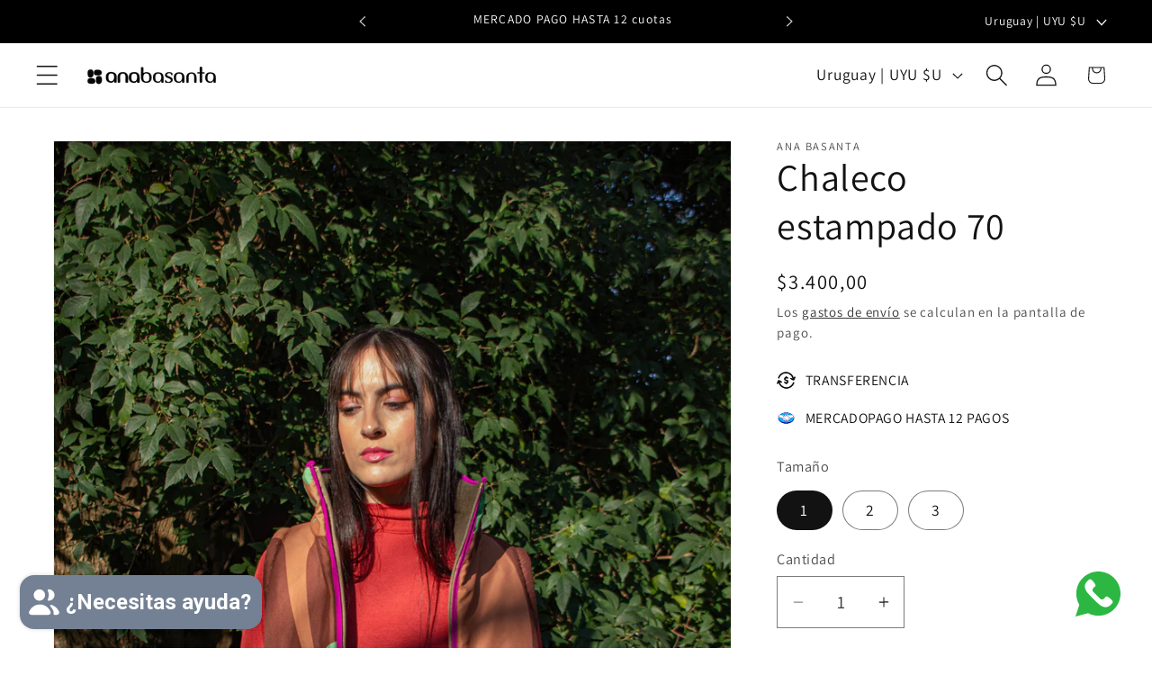

--- FILE ---
content_type: text/javascript; charset=utf-8
request_url: https://anabasanta.com.uy/products/chaleco-estampado-70.js
body_size: 575
content:
{"id":7480307417267,"title":"Chaleco estampado 70","handle":"chaleco-estampado-70","description":"\u003cp\u003e¡Vístete a la moda con el Chaleco estampado inspiración 70´!\u003c\/p\u003e\n\u003cp\u003eEste chaleco Puff viene estampado con diseño exclusivo de la marca, con una espalda capitoneada y toque de color en la martingala.\u003c\/p\u003e\n\u003cp\u003e¡Añádelo a tu armario y prepárate para arriesgar y brillar!\u003c\/p\u003e\n\u003cp\u003eEdición Limitada. Hecho a Mano en Uruguay\u003c\/p\u003e\n\u003cp\u003e \u003c\/p\u003e\n\u003cp\u003e\u003cspan\u003eMedidas prenda\u003c\/span\u003e\u003c\/p\u003e\n\u003cp\u003e\u003cspan\u003eTalle 1 ancho 53. Largo55\u003c\/span\u003e\u003c\/p\u003e\n\u003cp\u003e\u003cspan\u003eTalle 2 ancho 56 largo 57\u003c\/span\u003e\u003c\/p\u003e\n\u003cp\u003e\u003cspan\u003eTalle 3 ancho 60 largo59\u003c\/span\u003e\u003c\/p\u003e","published_at":"2023-08-15T22:04:04-03:00","created_at":"2023-08-15T22:04:04-03:00","vendor":"Ana Basanta","type":"Chaleco","tags":["chaleco","Chaquetas y Chalecos","estampados","Favoritos","RECIÉN LLEGADOS"],"price":340000,"price_min":340000,"price_max":340000,"available":true,"price_varies":false,"compare_at_price":null,"compare_at_price_min":0,"compare_at_price_max":0,"compare_at_price_varies":false,"variants":[{"id":42640569139379,"title":"1","option1":"1","option2":null,"option3":null,"sku":"","requires_shipping":true,"taxable":false,"featured_image":null,"available":true,"name":"Chaleco estampado 70 - 1","public_title":"1","options":["1"],"price":340000,"weight":0,"compare_at_price":null,"inventory_management":null,"barcode":"","requires_selling_plan":false,"selling_plan_allocations":[]},{"id":42640569172147,"title":"2","option1":"2","option2":null,"option3":null,"sku":"","requires_shipping":true,"taxable":false,"featured_image":null,"available":true,"name":"Chaleco estampado 70 - 2","public_title":"2","options":["2"],"price":340000,"weight":0,"compare_at_price":null,"inventory_management":null,"barcode":"","requires_selling_plan":false,"selling_plan_allocations":[]},{"id":42640569204915,"title":"3","option1":"3","option2":null,"option3":null,"sku":"","requires_shipping":true,"taxable":false,"featured_image":null,"available":true,"name":"Chaleco estampado 70 - 3","public_title":"3","options":["3"],"price":340000,"weight":0,"compare_at_price":null,"inventory_management":null,"barcode":"","requires_selling_plan":false,"selling_plan_allocations":[]}],"images":["\/\/cdn.shopify.com\/s\/files\/1\/0621\/2144\/3507\/files\/DSC_7734w.jpg?v=1692147847","\/\/cdn.shopify.com\/s\/files\/1\/0621\/2144\/3507\/files\/DSC_7738w.jpg?v=1692147847","\/\/cdn.shopify.com\/s\/files\/1\/0621\/2144\/3507\/files\/DSC_7741w.jpg?v=1692147847"],"featured_image":"\/\/cdn.shopify.com\/s\/files\/1\/0621\/2144\/3507\/files\/DSC_7734w.jpg?v=1692147847","options":[{"name":"Tamaño","position":1,"values":["1","2","3"]}],"url":"\/products\/chaleco-estampado-70","media":[{"alt":null,"id":25841611374771,"position":1,"preview_image":{"aspect_ratio":0.667,"height":1800,"width":1200,"src":"https:\/\/cdn.shopify.com\/s\/files\/1\/0621\/2144\/3507\/files\/DSC_7734w.jpg?v=1692147847"},"aspect_ratio":0.667,"height":1800,"media_type":"image","src":"https:\/\/cdn.shopify.com\/s\/files\/1\/0621\/2144\/3507\/files\/DSC_7734w.jpg?v=1692147847","width":1200},{"alt":null,"id":25841611407539,"position":2,"preview_image":{"aspect_ratio":0.667,"height":1800,"width":1200,"src":"https:\/\/cdn.shopify.com\/s\/files\/1\/0621\/2144\/3507\/files\/DSC_7738w.jpg?v=1692147847"},"aspect_ratio":0.667,"height":1800,"media_type":"image","src":"https:\/\/cdn.shopify.com\/s\/files\/1\/0621\/2144\/3507\/files\/DSC_7738w.jpg?v=1692147847","width":1200},{"alt":null,"id":25841611440307,"position":3,"preview_image":{"aspect_ratio":0.667,"height":1800,"width":1200,"src":"https:\/\/cdn.shopify.com\/s\/files\/1\/0621\/2144\/3507\/files\/DSC_7741w.jpg?v=1692147847"},"aspect_ratio":0.667,"height":1800,"media_type":"image","src":"https:\/\/cdn.shopify.com\/s\/files\/1\/0621\/2144\/3507\/files\/DSC_7741w.jpg?v=1692147847","width":1200}],"requires_selling_plan":false,"selling_plan_groups":[]}